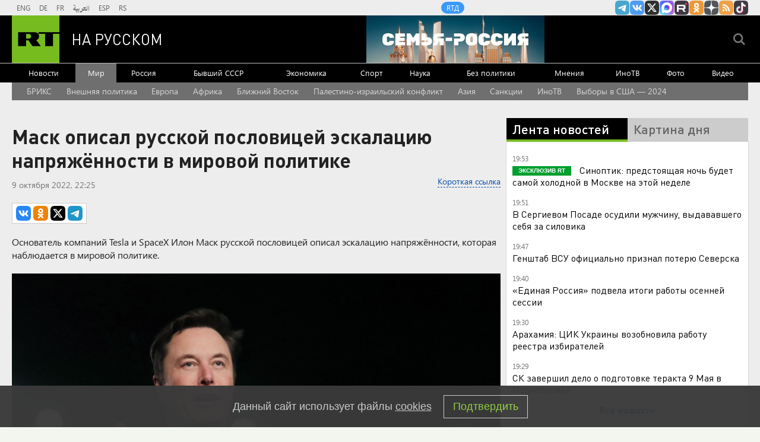

--- FILE ---
content_type: text/html
request_url: https://tns-counter.ru/nc01a**R%3Eundefined*rt_ru/ru/UTF-8/tmsec=rt_ru/645981752***
body_size: -73
content:
42CB7636694ACA47X1766509127:42CB7636694ACA47X1766509127

--- FILE ---
content_type: application/javascript
request_url: https://smi2.ru/counter/settings?payload=CMi7AhiwyZjhtDM6JDFkODQyYzQ0LTc3ZTMtNDFlZS1hN2QxLTYzYWQ2Zjk5NGNlNA&cb=_callbacks____0mjitxc48
body_size: 1519
content:
_callbacks____0mjitxc48("[base64]");

--- FILE ---
content_type: text/javascript; charset=utf-8
request_url: https://rb.infox.sg/json?id=22316&adblock=false&o=5
body_size: 18619
content:
[{"img": "https://rb.infox.sg/img/892988/image_502.jpg?982", "width": "240", "height": "240", "bg_hex": "#7996C3", "bg_rgb": "121,150,195", "text_color": "#000", "timestamp": "1766509128197", "created": "1766487969058", "id": "892988", "title": "Захарова прокомментировала слова Каи Каллас о суверенитете Дании", "category": "politics", "body": "Поддержка суверенитета Дании может рассматриваться Россией как отказ Евросоюза от признания \"независимости\"Косова, заявила официальный представитель МИД РФ Мария Захарова, комментируя высказывание", "source": "ya-turbo.ru", "linkTarget": "byDefault", "url": "//rb.infox.sg/click?aid=892988&type=exchange&id=22316&su=aHR0cHM6Ly9jaXMuaW5mb3guc2cvb3RoZXJzL25ld3MvNWpHWDYvP3V0bV9zb3VyY2U9cnVzc2lhbi5ydC5jb20mdXRtX2NhbXBhaWduPTIyMzE2JnV0bV9tZWRpdW09ZXhjaGFuZ2UmdXRtX2NvbnRlbnQ9eWEtdHVyYm8ucnUmaWQ9cnVzc2lhbi5ydC5jb21="}, {"img": "https://rb.infox.sg/img/891591/image_502.jpg?80", "width": "240", "height": "240", "bg_hex": "#80807C", "bg_rgb": "128,128,124", "text_color": "#000", "timestamp": "1766509128197", "created": "1765982763940", "id": "891591", "title": "ВС России поразили центр ГУР Украины", "category": "others", "body": "Российская армия нанесла удар по центру сборки и испытаний безэкипажных катеров (БЭК) Главного управления разведки Минобороны Украины.", "source": "ya-turbo.ru", "linkTarget": "byDefault", "url": "//rb.infox.sg/click?aid=891591&type=exchange&id=22316&su=aHR0cHM6Ly9jaXMuaW5mb3guc2cvb3RoZXJzL25ld3MvNWlEM3YvP3V0bV9zb3VyY2U9cnVzc2lhbi5ydC5jb20mdXRtX2NhbXBhaWduPTIyMzE2JnV0bV9tZWRpdW09ZXhjaGFuZ2UmdXRtX2NvbnRlbnQ9eWEtdHVyYm8ucnUmaWQ9cnVzc2lhbi5ydC5jb21="}, {"img": "https://rb.infox.sg/img/892986/image_502.jpg?805", "width": "240", "height": "240", "bg_hex": "#325260", "bg_rgb": "50,82,96", "text_color": "#fff", "timestamp": "1766509128197", "created": "1766487733095", "id": "892986", "title": "В Киеве произошла драка со стрельбой между иностранцами", "category": "others", "body": "Драка со стрельбой произошла в центре Киева.", "source": "ya-turbo.ru", "linkTarget": "byDefault", "url": "//rb.infox.sg/click?aid=892986&type=exchange&id=22316&su=aHR0cHM6Ly9jaXMuaW5mb3guc2cvb3RoZXJzL25ld3MvNWpITlQvP3V0bV9zb3VyY2U9cnVzc2lhbi5ydC5jb20mdXRtX2NhbXBhaWduPTIyMzE2JnV0bV9tZWRpdW09ZXhjaGFuZ2UmdXRtX2NvbnRlbnQ9eWEtdHVyYm8ucnUmaWQ9cnVzc2lhbi5ydC5jb21="}, {"img": "https://rb.infox.sg/img/889780/image_502.jpg?580", "width": "240", "height": "240", "bg_hex": "#766B63", "bg_rgb": "118,107,99", "text_color": "#fff", "timestamp": "1766509128197", "created": "1765412404496", "id": "889780", "title": "Мужчины в ступоре: широкие бёдра у женщин \u2014 первый признак\u2026", "category": "house", "body": "Особенность широкобедрых дам. Мужчинам будет любопытно. Чем больше жировых запасов у беременных, считают эксперты, тем выше шанс на выживание ребёнка", "source": "howto-news.info", "linkTarget": "byDefault", "url": "//rb.infox.sg/click?aid=889780&type=exchange&id=22316&su=[base64]"}, {"img": "https://rb.infox.sg/img/892712/image_502.jpg?879", "width": "240", "height": "240", "bg_hex": "#39393D", "bg_rgb": "57,57,61", "text_color": "#fff", "timestamp": "1766509128197", "created": "1766409272199", "id": "892712", "title": "Макрон возвращается в игру за счет огромного предательства", "category": "politics", "body": "Европе было бы \"полезно\" возобновить диалог с президентом России Владимиром Путиным. Об этом заявил французский лидер Эмманюэль Макрон.", "source": "ria.ru", "linkTarget": "byDefault", "url": "//rb.infox.sg/click?aid=892712&type=exchange&id=22316&su=aHR0cHM6Ly9jaXMuaW5mb3guc2cvb3RoZXJzL25ld3MvNWlZbTMvP3V0bV9zb3VyY2U9cnVzc2lhbi5ydC5jb20mdXRtX2NhbXBhaWduPTIyMzE2JnV0bV9tZWRpdW09ZXhjaGFuZ2UmdXRtX2NvbnRlbnQ9cmlhLnJ1JmlkPXJ1c3NpYW4ucnQuY29t"}, {"img": "https://rb.infox.sg/img/892448/image_502.jpg?823", "width": "240", "height": "240", "bg_hex": "#000000", "bg_rgb": "0,0,0", "text_color": "#fff", "timestamp": "1766509128197", "created": "1766388114883", "id": "892448", "title": "Невероятный сдвиг: северный магнитный полюс Земли мчится в Россию", "category": "science", "body": "Северный магнитный полюс Земли постепенно смещается из Канады в сторону России. За последний год его положение изменилось на 30\u2014?40 км,", "source": "abnews.ru", "linkTarget": "byDefault", "url": "//rb.infox.sg/click?aid=892448&type=exchange&id=22316&su=aHR0cHM6Ly9jaXMuaW5mb3guc2cvb3RoZXJzL25ld3MvNWp0NGsvP3V0bV9zb3VyY2U9cnVzc2lhbi5ydC5jb20mdXRtX2NhbXBhaWduPTIyMzE2JnV0bV9tZWRpdW09ZXhjaGFuZ2UmdXRtX2NvbnRlbnQ9YWJuZXdzLnJ1JmlkPXJ1c3NpYW4ucnQuY29t"}, {"img": "https://rb.infox.sg/img/893005/image_502.jpg?220", "width": "240", "height": "240", "bg_hex": "#938780", "bg_rgb": "147,135,128", "text_color": "#000", "timestamp": "1766509128197", "created": "1766489238172", "id": "893005", "title": "Россиянам рассказали об изменении порядка выплат пенсий в январе", "category": "others", "body": "admin added", "source": "ria.ru", "linkTarget": "byDefault", "url": "//rb.infox.sg/click?aid=893005&type=exchange&id=22316&su=aHR0cHM6Ly9jaXMuaW5mb3guc2cvb3RoZXJzL25ld3MvNWpJVHovP3V0bV9zb3VyY2U9cnVzc2lhbi5ydC5jb20mdXRtX2NhbXBhaWduPTIyMzE2JnV0bV9tZWRpdW09ZXhjaGFuZ2UmdXRtX2NvbnRlbnQ9cmlhLnJ1JmlkPXJ1c3NpYW4ucnQuY29t"}, {"img": "https://rb.infox.sg/img/889075/image_502.jpg?926", "width": "240", "height": "240", "bg_hex": "#6C6576", "bg_rgb": "108,101,118", "text_color": "#fff", "timestamp": "1766509128197", "created": "1765266353062", "id": "889075", "title": "Предатель и подлец! Сегодня новый удар для РФ", "category": "afisha", "body": "Верность и стойкость Петра Чернышева у многих вызвала уважение. Мужчина достойно прошел самый тяжелый период жизни его жены Анастасии Заворотнюк", "source": "howto-news.info", "linkTarget": "byDefault", "url": "//rb.infox.sg/click?aid=889075&type=exchange&id=22316&su=[base64]"}, {"img": "https://rb.infox.sg/img/892708/image_502.jpg?295", "width": "240", "height": "240", "bg_hex": "#674E47", "bg_rgb": "103,78,71", "text_color": "#fff", "timestamp": "1766509128197", "created": "1766409069322", "id": "892708", "title": "\"Она слаба\". На Западе резко высказались о России", "category": "politics", "body": "admin added", "source": "ria.ru", "linkTarget": "byDefault", "url": "//rb.infox.sg/click?aid=892708&type=exchange&id=22316&su=aHR0cHM6Ly9jaXMuaW5mb3guc2cvb3RoZXJzL25ld3MvNWp4RDEvP3V0bV9zb3VyY2U9cnVzc2lhbi5ydC5jb20mdXRtX2NhbXBhaWduPTIyMzE2JnV0bV9tZWRpdW09ZXhjaGFuZ2UmdXRtX2NvbnRlbnQ9cmlhLnJ1JmlkPXJ1c3NpYW4ucnQuY29t"}, {"img": "https://rb.infox.sg/img/893003/image_502.jpg?919", "width": "240", "height": "240", "bg_hex": "#263F6D", "bg_rgb": "38,63,109", "text_color": "#fff", "timestamp": "1766509128197", "created": "1766489053912", "id": "893003", "title": "\"Сможет завалить\". В США сделали громкое заявление о войне с РФ", "category": "others", "body": "admin added", "source": "ria.ru", "linkTarget": "byDefault", "url": "//rb.infox.sg/click?aid=893003&type=exchange&id=22316&su=aHR0cHM6Ly9jaXMuaW5mb3guc2cvb3RoZXJzL25ld3MvNWpJMHYvP3V0bV9zb3VyY2U9cnVzc2lhbi5ydC5jb20mdXRtX2NhbXBhaWduPTIyMzE2JnV0bV9tZWRpdW09ZXhjaGFuZ2UmdXRtX2NvbnRlbnQ9cmlhLnJ1JmlkPXJ1c3NpYW4ucnQuY29t"}, {"img": "https://rb.infox.sg/img/892655/image_502.jpg?777", "width": "240", "height": "240", "bg_hex": "#8D8B84", "bg_rgb": "141,139,132", "text_color": "#000", "timestamp": "1766509128197", "created": "1766405835137", "id": "892655", "title": "Пенсионерам перечислят крупную разовую выплату до 31 декабря", "category": "others", "body": "К концу 2025 года некоторым пенсионерам поступит крупная разовая выплата. Она поступит один раз и определенным группам пожилых россиян по", "source": "brief24.ru", "linkTarget": "byDefault", "url": "//rb.infox.sg/click?aid=892655&type=exchange&id=22316&su=aHR0cHM6Ly9jaXMuaW5mb3guc2cvb3RoZXJzL25ld3MvNWpCbDUvP3V0bV9zb3VyY2U9cnVzc2lhbi5ydC5jb20mdXRtX2NhbXBhaWduPTIyMzE2JnV0bV9tZWRpdW09ZXhjaGFuZ2UmdXRtX2NvbnRlbnQ9YnJpZWYyNC5ydSZpZD1ydXNzaWFuLnJ0LmNvbW=="}, {"img": "https://rb.infox.sg/img/892415/image_502.jpg?281", "width": "240", "height": "240", "bg_hex": "#45373D", "bg_rgb": "69,55,61", "text_color": "#fff", "timestamp": "1766509128197", "created": "1766357177992", "id": "892415", "title": "Погиб создатель добровольческой бригады «Эспаньола»", "category": "others", "body": "Погиб создатель добровольческой бригады футбольных фанатов «Эспаньола» Станислав Орлов (позывной \u2014 «Испанец»). Об этом сообщили в Telegram-канале организации.<br/>Причины смерти Орлова устанавливаются.", "source": "vedomosti.ru", "linkTarget": "byDefault", "url": "//rb.infox.sg/click?aid=892415&type=exchange&id=22316&su=aHR0cHM6Ly9jaXMuaW5mb3guc2cvb3RoZXJzL25ld3MvNWo2NlUvP3V0bV9zb3VyY2U9cnVzc2lhbi5ydC5jb20mdXRtX2NhbXBhaWduPTIyMzE2JnV0bV9tZWRpdW09ZXhjaGFuZ2UmdXRtX2NvbnRlbnQ9dmVkb21vc3RpLnJ1JmlkPXJ1c3NpYW4ucnQuY29t"}, {"img": "https://rb.infox.sg/img/892851/image_502.jpg?787", "width": "240", "height": "240", "bg_hex": "#2C2327", "bg_rgb": "44,35,39", "text_color": "#fff", "timestamp": "1766509128197", "created": "1766478316676", "id": "892851", "title": "NBC: между Рубио и Уиткоффом произошел раскол по вопросу Украины", "category": "politics", "body": "В отношениях госсекретаря США Марко Рубио и спецпосланника президента США Стива Уиткоффа, занимающегося урегулированием российско-украинского конфликта, возник раскол в вопросе", "source": "vedomosti.ru", "linkTarget": "byDefault", "url": "//rb.infox.sg/click?aid=892851&type=exchange&id=22316&su=aHR0cHM6Ly9jaXMuaW5mb3guc2cvb3RoZXJzL25ld3MvNWpGb2UvP3V0bV9zb3VyY2U9cnVzc2lhbi5ydC5jb20mdXRtX2NhbXBhaWduPTIyMzE2JnV0bV9tZWRpdW09ZXhjaGFuZ2UmdXRtX2NvbnRlbnQ9dmVkb21vc3RpLnJ1JmlkPXJ1c3NpYW4ucnQuY29t"}, {"img": "https://rb.infox.sg/img/892418/image_502.jpg?667", "width": "240", "height": "240", "bg_hex": "#4E4D54", "bg_rgb": "78,77,84", "text_color": "#fff", "timestamp": "1766509128197", "created": "1766357315897", "id": "892418", "title": "Зеленский высказался об одной особенности ракеты «Орешник»", "category": "others", "body": "Президент Украины Владимир Зеленский признал, что ракету средней дальности «Орешник» с гиперзвуковым оснащением невозможно сбить беспилотником. Об этом он заявил", "source": "vedomosti.ru", "linkTarget": "byDefault", "url": "//rb.infox.sg/click?aid=892418&type=exchange&id=22316&su=aHR0cHM6Ly9jaXMuaW5mb3guc2cvb3RoZXJzL25ld3MvNWo1cDUvP3V0bV9zb3VyY2U9cnVzc2lhbi5ydC5jb20mdXRtX2NhbXBhaWduPTIyMzE2JnV0bV9tZWRpdW09ZXhjaGFuZ2UmdXRtX2NvbnRlbnQ9dmVkb21vc3RpLnJ1JmlkPXJ1c3NpYW4ucnQuY29t"}, {"img": "https://rb.infox.sg/img/892449/image_502.jpg?589", "width": "240", "height": "240", "bg_hex": "#617390", "bg_rgb": "97,115,144", "text_color": "#fff", "timestamp": "1766509128197", "created": "1766388144002", "id": "892449", "title": "Сколько мандаринов можно съесть без вреда", "category": "health", "body": "Эндокринолог Маргарита Белоусова рассказала, сколько мандаринов можно съесть в день без вреда для здоровья и кому эти фрукты лучше ограничить,", "source": "abnews.ru", "linkTarget": "byDefault", "url": "//rb.infox.sg/click?aid=892449&type=exchange&id=22316&su=aHR0cHM6Ly9jaXMuaW5mb3guc2cvb3RoZXJzL25ld3MvNWpzd1gvP3V0bV9zb3VyY2U9cnVzc2lhbi5ydC5jb20mdXRtX2NhbXBhaWduPTIyMzE2JnV0bV9tZWRpdW09ZXhjaGFuZ2UmdXRtX2NvbnRlbnQ9YWJuZXdzLnJ1JmlkPXJ1c3NpYW4ucnQuY29t"}, {"img": "https://rb.infox.sg/img/893027/image_502.jpg?445", "width": "240", "height": "240", "bg_hex": "#A09A93", "bg_rgb": "160,154,147", "text_color": "#000", "timestamp": "1766509128197", "created": "1766493895925", "id": "893027", "title": "Священник умер на 105 минут и вернулся с того света", "category": "house", "body": "Священник Дин Брэкстон, переживший клиническую смерть на 105 минут, рассказал, как встретил Иисуса Христа в загробном мире.", "source": "abnews.ru", "linkTarget": "byDefault", "url": "//rb.infox.sg/click?aid=893027&type=exchange&id=22316&su=aHR0cHM6Ly9jaXMuaW5mb3guc2cvb3RoZXJzL25ld3MvNWpNZXEvP3V0bV9zb3VyY2U9cnVzc2lhbi5ydC5jb20mdXRtX2NhbXBhaWduPTIyMzE2JnV0bV9tZWRpdW09ZXhjaGFuZ2UmdXRtX2NvbnRlbnQ9YWJuZXdzLnJ1JmlkPXJ1c3NpYW4ucnQuY29t"}, {"img": "https://rb.infox.sg/img/892836/image_502.jpg?905", "width": "240", "height": "240", "bg_hex": "#353252", "bg_rgb": "53,50,82", "text_color": "#fff", "timestamp": "1766509128197", "created": "1766478032430", "id": "892836", "title": "Трамп назвал одного президента любителем создавать проблемы", "category": "politics", "body": "Колумбийский лидер Густаво Петро потворствует производителям наркотиков в стране и ему необходимо усилить борьбу с наркокартелями. Об этом заявил президент", "source": "vedomosti.ru", "linkTarget": "byDefault", "url": "//rb.infox.sg/click?aid=892836&type=exchange&id=22316&su=aHR0cHM6Ly9jaXMuaW5mb3guc2cvb3RoZXJzL25ld3MvNWpMaTQvP3V0bV9zb3VyY2U9cnVzc2lhbi5ydC5jb20mdXRtX2NhbXBhaWduPTIyMzE2JnV0bV9tZWRpdW09ZXhjaGFuZ2UmdXRtX2NvbnRlbnQ9dmVkb21vc3RpLnJ1JmlkPXJ1c3NpYW4ucnQuY29t"}, {"img": "https://rb.infox.sg/img/892453/image_502.jpg?919", "width": "240", "height": "240", "bg_hex": "#8E7D73", "bg_rgb": "142,125,115", "text_color": "#000", "timestamp": "1766509128197", "created": "1766388487711", "id": "892453", "title": "Пирамиду майя «просветят» космическими лучами в поисках тайн", "category": "science", "body": "Ученые собираются «просветить» одну из самых знаменитых пирамид майя с помощью космических лучей, чтобы найти скрытые камеры и тайные коридоры,", "source": "abnews.ru", "linkTarget": "byDefault", "url": "//rb.infox.sg/click?aid=892453&type=exchange&id=22316&su=aHR0cHM6Ly9jaXMuaW5mb3guc2cvb3RoZXJzL25ld3MvNWpzMnkvP3V0bV9zb3VyY2U9cnVzc2lhbi5ydC5jb20mdXRtX2NhbXBhaWduPTIyMzE2JnV0bV9tZWRpdW09ZXhjaGFuZ2UmdXRtX2NvbnRlbnQ9YWJuZXdzLnJ1JmlkPXJ1c3NpYW4ucnQuY29t"}, {"img": "https://rb.infox.sg/img/890961/image_502.jpg?678", "width": "240", "height": "240", "bg_hex": "#342C28", "bg_rgb": "52,44,40", "text_color": "#fff", "timestamp": "1766509128197", "created": "1765872468520", "id": "890961", "title": "Визит президента Эстонии в Казахстан закончился скандалом", "category": "politics", "body": "Президента Эстонии Алар Карис не сделал ни одного русофобского заявления и ни разу не упомянул украинский конфликт во время визита", "source": "brief24.ru", "linkTarget": "byDefault", "url": "//rb.infox.sg/click?aid=890961&type=exchange&id=22316&su=aHR0cHM6Ly9jaXMuaW5mb3guc2cvb3RoZXJzL25ld3MvNWh5T3AvP3V0bV9zb3VyY2U9cnVzc2lhbi5ydC5jb20mdXRtX2NhbXBhaWduPTIyMzE2JnV0bV9tZWRpdW09ZXhjaGFuZ2UmdXRtX2NvbnRlbnQ9YnJpZWYyNC5ydSZpZD1ydXNzaWFuLnJ0LmNvbW=="}, {"img": "https://rb.infox.sg/img/891167/image_502.jpg?912", "width": "240", "height": "240", "bg_hex": "#4F332D", "bg_rgb": "79,51,45", "text_color": "#fff", "timestamp": "1766509128197", "created": "1765882886315", "id": "891167", "title": "Суд отказался поддержать Лурье в деле Долиной", "category": "others", "body": "Суд первой инстанции отказал покупательнице квартиры певицы Ларисы Долиной Полине Лурье во взыскании с убытков с артистки, поскольку она может", "source": "brief24.ru", "linkTarget": "byDefault", "url": "//rb.infox.sg/click?aid=891167&type=exchange&id=22316&su=aHR0cHM6Ly9jaXMuaW5mb3guc2cvb3RoZXJzL25ld3MvNWlteTIvP3V0bV9zb3VyY2U9cnVzc2lhbi5ydC5jb20mdXRtX2NhbXBhaWduPTIyMzE2JnV0bV9tZWRpdW09ZXhjaGFuZ2UmdXRtX2NvbnRlbnQ9YnJpZWYyNC5ydSZpZD1ydXNzaWFuLnJ0LmNvbW=="}]

--- FILE ---
content_type: application/javascript; charset=utf-8
request_url: https://mediametrics.ru/partner/inject/online.jsonp.ru.js
body_size: 4352
content:
callbackJsonpMediametrics( [{"id": "21080497", "image": "//mediametrics.ru/partner/inject/img/21080497.jpg", "title": "Почти полностью обесточены Ровенская, Тернопольская и Хмельницкая области Украины", "source": "svpressa.ru", "link": "//mediametrics.ru/click;mmet/site_ru?//mediametrics.ru/rating/ru/online.html?article=21080497", "favicon": "//mediametrics.ru/favicon/svpressa.ru.ico"},{"id": "87669900", "image": "//mediametrics.ru/partner/inject/img/87669900.jpg", "title": "Огромная рыба напала на россиянина на курорте (ВИДЕО)", "source": "gubdaily.ru", "link": "//mediametrics.ru/click;mmet/site_ru?//mediametrics.ru/rating/ru/online.html?article=87669900", "favicon": "//mediametrics.ru/favicon/gubdaily.ru.ico"},{"id": "59995562", "image": "//mediametrics.ru/partner/inject/img/59995562.jpg", "title": "Чиновники рассказали о гибели семи жителей региона в ходе СВО", "source": "nversia.ru", "link": "//mediametrics.ru/click;mmet/site_ru?//mediametrics.ru/rating/ru/online.html?article=59995562", "favicon": "//mediametrics.ru/favicon/nversia.ru.ico"},{"id": "33535440", "image": "//mediametrics.ru/partner/inject/img/33535440.jpg", "title": "В Башкирии умерла 95-летняя мать певицы Хании Фархи", "source": "news-bash.ru", "link": "//mediametrics.ru/click;mmet/site_ru?//mediametrics.ru/rating/ru/online.html?article=33535440", "favicon": "//mediametrics.ru/favicon/news-bash.ru.ico"},{"id": "28725277", "image": "//mediametrics.ru/partner/inject/img/28725277.jpg", "title": "Роналду купил две виллы на элитном острове в Саудовской Аравии", "source": "vedomosti.ru", "link": "//mediametrics.ru/click;mmet/site_ru?//mediametrics.ru/rating/ru/online.html?article=28725277", "favicon": "//mediametrics.ru/favicon/vedomosti.ru.ico"},{"id": "69503092", "image": "//mediametrics.ru/partner/inject/img/69503092.jpg", "title": "На СВО погиб житель Селижаровского округа – Новости Твери и городов Тверской области сегодня - Afanasy.biz – Тверские новости. Новости Твери. Тверь новости. Новости. Но", "source": "www.afanasy.biz", "link": "//mediametrics.ru/click;mmet/site_ru?//mediametrics.ru/rating/ru/online.html?article=69503092", "favicon": "//mediametrics.ru/favicon/www.afanasy.biz.ico"},{"id": "43956569", "image": "//mediametrics.ru/partner/inject/img/43956569.jpg", "title": "У елки на Соборной прогулялся железный Володя", "source": "progorod33.ru", "link": "//mediametrics.ru/click;mmet/site_ru?//mediametrics.ru/rating/ru/online.html?article=43956569", "favicon": "//mediametrics.ru/favicon/progorod33.ru.ico"},{"id": "91119195", "image": "//mediametrics.ru/partner/inject/img/91119195.jpg", "title": "«Салават Юлаев» вел со счетом 2:0 и уступил «Амуру» в Уфе", "source": "gorobzor.ru", "link": "//mediametrics.ru/click;mmet/site_ru?//mediametrics.ru/rating/ru/online.html?article=91119195", "favicon": "//mediametrics.ru/favicon/gorobzor.ru.ico"},{"id": "38146727", "image": "//mediametrics.ru/partner/inject/img/38146727.jpg", "title": "Мелони дала предсказание на 2026 год", "source": "vedomosti.ru", "link": "//mediametrics.ru/click;mmet/site_ru?//mediametrics.ru/rating/ru/online.html?article=38146727", "favicon": "//mediametrics.ru/favicon/vedomosti.ru.ico"},{"id": "63933147", "image": "//mediametrics.ru/partner/inject/img/63933147.jpg", "title": "Жителей Тверской области ждёт двухдневная рабочая неделя", "source": "tverigrad.ru", "link": "//mediametrics.ru/click;mmet/site_ru?//mediametrics.ru/rating/ru/online.html?article=63933147", "favicon": "//mediametrics.ru/favicon/tverigrad.ru.ico"},{"id": "6947853", "image": "//mediametrics.ru/partner/inject/img/6947853.jpg", "title": "Защита обжалует приговор калининградским врачам по делу об убийстве ребенка", "source": "ria.ru", "link": "//mediametrics.ru/click;mmet/site_ru?//mediametrics.ru/rating/ru/online.html?article=6947853", "favicon": "//mediametrics.ru/favicon/ria.ru.ico"},{"id": "64793636", "image": "//mediametrics.ru/partner/inject/img/64793636.jpg", "title": "7 яшьлек малай, &quot;Чоко пай&quot; ашап, чак кына үлемнән калган", "source": "omet-rb.com", "link": "//mediametrics.ru/click;mmet/site_ru?//mediametrics.ru/rating/ru/online.html?article=64793636", "favicon": "//mediametrics.ru/favicon/omet-rb.com.ico"},{"id": "8273957", "image": "//mediametrics.ru/partner/inject/img/8273957.jpg", "title": "Рабочий в Москве погиб после падения на него стрелы строительного крана", "source": "m24.ru", "link": "//mediametrics.ru/click;mmet/site_ru?//mediametrics.ru/rating/ru/online.html?article=8273957", "favicon": "//mediametrics.ru/favicon/m24.ru.ico"},{"id": "25307180", "image": "//mediametrics.ru/partner/inject/img/25307180.jpg", "title": "Чижик устроил распродажу года: сделала честный обзор полок с товарами и сразу же определилась с покупками", "source": "progorod62.ru", "link": "//mediametrics.ru/click;mmet/site_ru?//mediametrics.ru/rating/ru/online.html?article=25307180", "favicon": "//mediametrics.ru/favicon/progorod62.ru.ico"},{"id": "88966218", "image": "//mediametrics.ru/partner/inject/img/88966218.jpg", "title": "Глава ЦДУМ Таджуддин сообщил о смерти своей супруги", "source": "ria.ru", "link": "//mediametrics.ru/click;mmet/site_ru?//mediametrics.ru/rating/ru/online.html?article=88966218", "favicon": "//mediametrics.ru/favicon/ria.ru.ico"},{"id": "1809496", "image": "//mediametrics.ru/partner/inject/img/1809496.jpg", "title": "Запад зачистил всех мужчин и остался без армии. Дорога Путина открыта (The Spectator, Великобритания)", "source": "inosmi.ru", "link": "//mediametrics.ru/click;mmet/site_ru?//mediametrics.ru/rating/ru/online.html?article=1809496", "favicon": "//mediametrics.ru/favicon/inosmi.ru.ico"},{"id": "12587134", "image": "//mediametrics.ru/partner/inject/img/12587134.jpg", "title": "В Полярном снесли ещё три ветхих дома", "source": "severpost.ru", "link": "//mediametrics.ru/click;mmet/site_ru?//mediametrics.ru/rating/ru/online.html?article=12587134", "favicon": "//mediametrics.ru/favicon/severpost.ru.ico"},{"id": "21817474", "image": "//mediametrics.ru/partner/inject/img/21817474.jpg", "title": "Боец СВО с пробитой головой пронес на себе раненого сослуживца около 16 км", "source": "www.mk.ru", "link": "//mediametrics.ru/click;mmet/site_ru?//mediametrics.ru/rating/ru/online.html?article=21817474", "favicon": "//mediametrics.ru/favicon/www.mk.ru.ico"},{"id": "55969925", "image": "//mediametrics.ru/partner/inject/img/55969925.jpg", "title": "В Белгородской области три человека пострадали при атаках дронов ВСУ", "source": "www.iz.ru", "link": "//mediametrics.ru/click;mmet/site_ru?//mediametrics.ru/rating/ru/online.html?article=55969925", "favicon": "//mediametrics.ru/favicon/www.iz.ru.ico"},{"id": "30977164", "image": "//mediametrics.ru/partner/inject/img/30977164.jpg", "title": "Устраняю &quot;рыжиков&quot; на своей машине простым методом: всю деталь не крашу и ремонт не заметен", "source": "progorod58.ru", "link": "//mediametrics.ru/click;mmet/site_ru?//mediametrics.ru/rating/ru/online.html?article=30977164", "favicon": "//mediametrics.ru/favicon/progorod58.ru.ico"},{"id": "36519057", "image": "//mediametrics.ru/partner/inject/img/36519057.jpg", "title": "В центре Екатеринбурга произошло странное ДТП: трамвай на ходу сорвал дверь скорой помощи. Видео", "source": "e1.ru", "link": "//mediametrics.ru/click;mmet/site_ru?//mediametrics.ru/rating/ru/online.html?article=36519057", "favicon": "//mediametrics.ru/favicon/e1.ru.ico"},{"id": "64021660", "image": "//mediametrics.ru/partner/inject/img/64021660.jpg", "title": "«На месте лежала девочка. Машины не было»: в суде по делу студента из Дагестана, устроившего смертельное ДТП, выступили свидетели", "source": "nversia.ru", "link": "//mediametrics.ru/click;mmet/site_ru?//mediametrics.ru/rating/ru/online.html?article=64021660", "favicon": "//mediametrics.ru/favicon/nversia.ru.ico"},{"id": "35642529", "image": "//mediametrics.ru/partner/inject/img/35642529.jpg", "title": "Поехали к Михалычу: кто на самом деле гонял с номерами черной «бэхи» бандитов из фильма «Жмурки»", "source": "ufa1.ru", "link": "//mediametrics.ru/click;mmet/site_ru?//mediametrics.ru/rating/ru/online.html?article=35642529", "favicon": "//mediametrics.ru/favicon/ufa1.ru.ico"},{"id": "53473441", "image": "//mediametrics.ru/partner/inject/img/53473441.jpg", "title": "Сперцян стал лучшим футболистом &quot;Краснодара&quot; по итогам первой части сезона", "source": "ria.ru", "link": "//mediametrics.ru/click;mmet/site_ru?//mediametrics.ru/rating/ru/online.html?article=53473441", "favicon": "//mediametrics.ru/favicon/ria.ru.ico"},{"id": "50522293", "image": "//mediametrics.ru/partner/inject/img/50522293.jpg", "title": "В деревне в Тверской области в сгоревшем доме нашли труп", "source": "www.tvernews.ru", "link": "//mediametrics.ru/click;mmet/site_ru?//mediametrics.ru/rating/ru/online.html?article=50522293", "favicon": "//mediametrics.ru/favicon/www.tvernews.ru.ico"},{"id": "80294087", "image": "//mediametrics.ru/partner/inject/img/80294087.jpg", "title": "Рузвельтовские яйца и тушенка. Какие продукты получал СССР по ленд-лизу?", "source": "www.aif.ru", "link": "//mediametrics.ru/click;mmet/site_ru?//mediametrics.ru/rating/ru/online.html?article=80294087", "favicon": "//mediametrics.ru/favicon/www.aif.ru.ico"},{"id": "38319330", "image": "//mediametrics.ru/partner/inject/img/38319330.jpg", "title": "Юлия Разенкова: Штраф за незаконную рубку елок - до 5 тысяч рублей", "source": "ridus.ru", "link": "//mediametrics.ru/click;mmet/site_ru?//mediametrics.ru/rating/ru/online.html?article=38319330", "favicon": "//mediametrics.ru/favicon/ridus.ru.ico"},{"id": "65629446", "image": "//mediametrics.ru/partner/inject/img/65629446.jpg", "title": "Бронхит курильщика: симптомы, осложнения и лечение", "source": "medaboutme.ru", "link": "//mediametrics.ru/click;mmet/site_ru?//mediametrics.ru/rating/ru/online.html?article=65629446", "favicon": "//mediametrics.ru/favicon/medaboutme.ru.ico"},{"id": "39722265", "image": "//mediametrics.ru/partner/inject/img/39722265.jpg", "title": "Стали известны условия выхода на пенсию в 2026 году в РФ", "source": "kp.ru", "link": "//mediametrics.ru/click;mmet/site_ru?//mediametrics.ru/rating/ru/online.html?article=39722265", "favicon": "//mediametrics.ru/favicon/kp.ru.ico"},{"id": "15441205", "image": "//mediametrics.ru/partner/inject/img/15441205.jpg", "title": "В Башкирии эксперт рассказал, можно ли подцепить клеща на новогодней ели", "source": "www.bashinform.ru", "link": "//mediametrics.ru/click;mmet/site_ru?//mediametrics.ru/rating/ru/online.html?article=15441205", "favicon": "//mediametrics.ru/favicon/www.bashinform.ru.ico"},{"id": "34277692", "image": "//mediametrics.ru/partner/inject/img/34277692.jpg", "title": "Иеромонах получил 13 лет колонии за насилие над тремя детьми", "source": "ria.ru", "link": "//mediametrics.ru/click;mmet/site_ru?//mediametrics.ru/rating/ru/online.html?article=34277692", "favicon": "//mediametrics.ru/favicon/ria.ru.ico"},{"id": "26286415", "image": "//mediametrics.ru/partner/inject/img/26286415.jpg", "title": "10,5 тыс. голов скота уничтожат на Кубани из-за африканской чумы свиней", "source": "kuban.aif.ru", "link": "//mediametrics.ru/click;mmet/site_ru?//mediametrics.ru/rating/ru/online.html?article=26286415", "favicon": "//mediametrics.ru/favicon/kuban.aif.ru.ico"},{"id": "57921875", "image": "//mediametrics.ru/partner/inject/img/57921875.jpg", "title": "Не допустить трагедии: тверской общественник про улучшение охраны школ", "source": "www.tvernews.ru", "link": "//mediametrics.ru/click;mmet/site_ru?//mediametrics.ru/rating/ru/online.html?article=57921875", "favicon": "//mediametrics.ru/favicon/www.tvernews.ru.ico"},{"id": "13171042", "image": "//mediametrics.ru/partner/inject/img/13171042.jpg", "title": "В Москве ночь с 22 на 23 декабря стала самой холодной с начала зимы", "source": "kp.ru", "link": "//mediametrics.ru/click;mmet/site_ru?//mediametrics.ru/rating/ru/online.html?article=13171042", "favicon": "//mediametrics.ru/favicon/kp.ru.ico"},{"id": "66728296", "image": "//mediametrics.ru/partner/inject/img/66728296.jpg", "title": "Массовая гибель в Башкирии — количество трупов может перевалить за тысячу", "source": "i-gazeta.com", "link": "//mediametrics.ru/click;mmet/site_ru?//mediametrics.ru/rating/ru/online.html?article=66728296", "favicon": "//mediametrics.ru/favicon/i-gazeta.com.ico"},{"id": "9317740", "image": "//mediametrics.ru/partner/inject/img/9317740.jpg", "title": "«Паники я не увидела»: журналист НОИЦ рассказала, что происходит в Венесуэле", "source": "pravda-nn.ru", "link": "//mediametrics.ru/click;mmet/site_ru?//mediametrics.ru/rating/ru/online.html?article=9317740", "favicon": "//mediametrics.ru/favicon/pravda-nn.ru.ico"},{"id": "82214252", "image": "//mediametrics.ru/partner/inject/img/82214252.jpg", "title": "В Комитете по ТЭК Ленобласти отреагировали на заявление администрации Ульяновска о «путанице» на прямой линии с президентом", "source": "online47.ru", "link": "//mediametrics.ru/click;mmet/site_ru?//mediametrics.ru/rating/ru/online.html?article=82214252", "favicon": "//mediametrics.ru/favicon/online47.ru.ico"},{"id": "78377331", "image": "//mediametrics.ru/partner/inject/img/78377331.jpg", "title": "Верховный суд прекратил уголовное дело против помогавшего властям в организации переправы предпринимателя", "source": "bfm.ru", "link": "//mediametrics.ru/click;mmet/site_ru?//mediametrics.ru/rating/ru/online.html?article=78377331", "favicon": "//mediametrics.ru/favicon/bfm.ru.ico"},{"id": "81405313", "image": "//mediametrics.ru/partner/inject/img/81405313.jpg", "title": "Ростислав Гольдштейн: &quot;Передача дороги Сыктывкар-Нарьян-Мар в федеральную собственность - это гарантия устойчивого развития всего региона&quot;", "source": "komiinform.ru", "link": "//mediametrics.ru/click;mmet/site_ru?//mediametrics.ru/rating/ru/online.html?article=81405313", "favicon": "//mediametrics.ru/favicon/komiinform.ru.ico"},{"id": "55360928", "image": "//mediametrics.ru/partner/inject/img/55360928.jpg", "title": "В Тверской области приставы объявили в розыск алиментщика", "source": "tverigrad.ru", "link": "//mediametrics.ru/click;mmet/site_ru?//mediametrics.ru/rating/ru/online.html?article=55360928", "favicon": "//mediametrics.ru/favicon/tverigrad.ru.ico"}] );

--- FILE ---
content_type: application/x-javascript; charset=UTF-8
request_url: https://static.dzeninfra.ru/s3/zen-lib/1.5.0/channel-widget/main-client.legacy.bundle.js
body_size: 8333
content:
!function(){var t={358:function(t,e){var n;
/*!
  Copyright (c) 2017 Jed Watson.
  Licensed under the MIT License (MIT), see
  http://jedwatson.github.io/classnames
*/!function(){"use strict";var r={}.hasOwnProperty;function o(){for(var t=[],e=0;e<arguments.length;e++){var n=arguments[e];if(n){var i=typeof n;if("string"===i||"number"===i)t.push(n);else if(Array.isArray(n)&&n.length){var a=o.apply(null,n);a&&t.push(a)}else if("object"===i)for(var u in n)r.call(n,u)&&n[u]&&t.push(u)}}return t.join(" ")}t.exports?(o.default=o,t.exports=o):void 0===(n=function(){return o}.apply(e,[]))||(t.exports=n)}()},770:function(t){t.exports=function(t){if("function"!=typeof t)throw TypeError(t+" is not a function!");return t}},773:function(t,e,n){var r=n(449);t.exports=function(t){if(!r(t))throw TypeError(t+" is not an object!");return t}},752:function(t,e,n){var r=n(29),o=n(867)("toStringTag"),i="Arguments"==r(function(){return arguments}());t.exports=function(t){var e,n,a;return void 0===t?"Undefined":null===t?"Null":"string"==typeof(n=function(t,e){try{return t[e]}catch(t){}}(e=Object(t),o))?n:i?r(e):"Object"==(a=r(e))&&"function"==typeof e.callee?"Arguments":a}},29:function(t){var e={}.toString;t.exports=function(t){return e.call(t).slice(8,-1)}},959:function(t){var e=t.exports={version:"2.5.7"};"number"==typeof __e&&(__e=e)},327:function(t,e,n){var r=n(770);t.exports=function(t,e,n){if(r(t),void 0===e)return t;switch(n){case 1:return function(n){return t.call(e,n)};case 2:return function(n,r){return t.call(e,n,r)};case 3:return function(n,r,o){return t.call(e,n,r,o)}}return function(){return t.apply(e,arguments)}}},227:function(t){t.exports=function(t){if(null==t)throw TypeError("Can't call method on  "+t);return t}},111:function(t,e,n){t.exports=!n(232)((function(){return 7!=Object.defineProperty({},"a",{get:function(){return 7}}).a}))},886:function(t,e,n){var r=n(449),o=n(550).document,i=r(o)&&r(o.createElement);t.exports=function(t){return i?o.createElement(t):{}}},825:function(t,e,n){var r=n(550),o=n(959),i=n(187),a=n(435),u=n(327),c=function(t,e,n){var s,l,f,p,d=t&c.F,v=t&c.G,h=t&c.S,m=t&c.P,y=t&c.B,g=v?r:h?r[e]||(r[e]={}):(r[e]||{}).prototype,b=v?o:o[e]||(o[e]={}),x=b.prototype||(b.prototype={});for(s in v&&(n=e),n)f=((l=!d&&g&&void 0!==g[s])?g:n)[s],p=y&&l?u(f,r):m&&"function"==typeof f?u(Function.call,f):f,g&&a(g,s,f,t&c.U),b[s]!=f&&i(b,s,p),m&&x[s]!=f&&(x[s]=f)};r.core=o,c.F=1,c.G=2,c.S=4,c.P=8,c.B=16,c.W=32,c.U=64,c.R=128,t.exports=c},232:function(t){t.exports=function(t){try{return!!t()}catch(t){return!0}}},986:function(t,e,n){"use strict";var r=n(187),o=n(435),i=n(232),a=n(227),u=n(867);t.exports=function(t,e,n){var c=u(t),s=n(a,c,""[t]),l=s[0],f=s[1];i((function(){var e={};return e[c]=function(){return 7},7!=""[t](e)}))&&(o(String.prototype,t,l),r(RegExp.prototype,c,2==e?function(t,e){return f.call(t,this,e)}:function(t){return f.call(t,this)}))}},31:function(t,e,n){"use strict";var r=n(773);t.exports=function(){var t=r(this),e="";return t.global&&(e+="g"),t.ignoreCase&&(e+="i"),t.multiline&&(e+="m"),t.unicode&&(e+="u"),t.sticky&&(e+="y"),e}},550:function(t){var e=t.exports="undefined"!=typeof window&&window.Math==Math?window:"undefined"!=typeof self&&self.Math==Math?self:Function("return this")();"number"==typeof __g&&(__g=e)},608:function(t){var e={}.hasOwnProperty;t.exports=function(t,n){return e.call(t,n)}},187:function(t,e,n){var r=n(514),o=n(7);t.exports=n(111)?function(t,e,n){return r.f(t,e,o(1,n))}:function(t,e,n){return t[e]=n,t}},474:function(t,e,n){t.exports=!n(111)&&!n(232)((function(){return 7!=Object.defineProperty(n(886)("div"),"a",{get:function(){return 7}}).a}))},449:function(t){t.exports=function(t){return"object"==typeof t?null!==t:"function"==typeof t}},667:function(t){t.exports=!1},514:function(t,e,n){var r=n(773),o=n(474),i=n(722),a=Object.defineProperty;e.f=n(111)?Object.defineProperty:function(t,e,n){if(r(t),e=i(e,!0),r(n),o)try{return a(t,e,n)}catch(t){}if("get"in n||"set"in n)throw TypeError("Accessors not supported!");return"value"in n&&(t[e]=n.value),t}},7:function(t){t.exports=function(t,e){return{enumerable:!(1&t),configurable:!(2&t),writable:!(4&t),value:e}}},435:function(t,e,n){var r=n(550),o=n(187),i=n(608),a=n(841)("src"),u="toString",c=Function.toString,s=(""+c).split(u);n(959).inspectSource=function(t){return c.call(t)},(t.exports=function(t,e,n,u){var c="function"==typeof n;c&&(i(n,"name")||o(n,"name",e)),t[e]!==n&&(c&&(i(n,a)||o(n,a,t[e]?""+t[e]:s.join(String(e)))),t===r?t[e]=n:u?t[e]?t[e]=n:o(t,e,n):(delete t[e],o(t,e,n)))})(Function.prototype,u,(function(){return"function"==typeof this&&this[a]||c.call(this)}))},405:function(t,e,n){var r=n(959),o=n(550),i="__core-js_shared__",a=o[i]||(o[i]={});(t.exports=function(t,e){return a[t]||(a[t]=void 0!==e?e:{})})("versions",[]).push({version:r.version,mode:n(667)?"pure":"global",copyright:"© 2018 Denis Pushkarev (zloirock.ru)"})},860:function(t,e,n){var r=n(825),o=n(232),i=n(227),a=/"/g,u=function(t,e,n,r){var o=String(i(t)),u="<"+e;return""!==n&&(u+=" "+n+'="'+String(r).replace(a,"&quot;")+'"'),u+">"+o+"</"+e+">"};t.exports=function(t,e){var n={};n[t]=e(u),r(r.P+r.F*o((function(){var e=""[t]('"');return e!==e.toLowerCase()||e.split('"').length>3})),"String",n)}},722:function(t,e,n){var r=n(449);t.exports=function(t,e){if(!r(t))return t;var n,o;if(e&&"function"==typeof(n=t.toString)&&!r(o=n.call(t)))return o;if("function"==typeof(n=t.valueOf)&&!r(o=n.call(t)))return o;if(!e&&"function"==typeof(n=t.toString)&&!r(o=n.call(t)))return o;throw TypeError("Can't convert object to primitive value")}},841:function(t){var e=0,n=Math.random();t.exports=function(t){return"Symbol(".concat(void 0===t?"":t,")_",(++e+n).toString(36))}},867:function(t,e,n){var r=n(405)("wks"),o=n(841),i=n(550).Symbol,a="function"==typeof i;(t.exports=function(t){return r[t]||(r[t]=a&&i[t]||(a?i:o)("Symbol."+t))}).store=r},221:function(t,e,n){var r=n(514).f,o=Function.prototype,i=/^\s*function ([^ (]*)/,a="name";a in o||n(111)&&r(o,a,{configurable:!0,get:function(){try{return(""+this).match(i)[1]}catch(t){return""}}})},297:function(t,e,n){"use strict";var r=n(752),o={};o[n(867)("toStringTag")]="z",o+""!="[object z]"&&n(435)(Object.prototype,"toString",(function(){return"[object "+r(this)+"]"}),!0)},766:function(t,e,n){n(111)&&"g"!=/./g.flags&&n(514).f(RegExp.prototype,"flags",{configurable:!0,get:n(31)})},313:function(t,e,n){n(986)("replace",2,(function(t,e,n){return[function(r,o){"use strict";var i=t(this),a=null==r?void 0:r[e];return void 0!==a?a.call(r,i,o):n.call(String(i),r,o)},n]}))},277:function(t,e,n){"use strict";n(766);var r=n(773),o=n(31),i=n(111),a="toString",u=/./.toString,c=function(t){n(435)(RegExp.prototype,a,t,!0)};n(232)((function(){return"/a/b"!=u.call({source:"a",flags:"b"})}))?c((function(){var t=r(this);return"/".concat(t.source,"/","flags"in t?t.flags:!i&&t instanceof RegExp?o.call(t):void 0)})):u.name!=a&&c((function(){return u.call(this)}))},850:function(t,e,n){"use strict";n(860)("link",(function(t){return function(e){return t(this,"a","href",e)}}))},540:function(t){var e;e=function(){"use strict";var t=function(t){var e=t.id,n=t.viewBox,r=t.content;this.id=e,this.viewBox=n,this.content=r};function e(t,e){return t(e={exports:{}},e.exports),e.exports}t.prototype.stringify=function(){return this.content},t.prototype.toString=function(){return this.stringify()},t.prototype.destroy=function(){var t=this;["id","viewBox","content"].forEach((function(e){return delete t[e]}))},"undefined"!=typeof window?window:"undefined"!=typeof global?global:"undefined"!=typeof self&&self;var n=e((function(t,e){t.exports=function(){function t(t){return t&&"object"==typeof t&&"[object RegExp]"!==Object.prototype.toString.call(t)&&"[object Date]"!==Object.prototype.toString.call(t)}function e(t){return Array.isArray(t)?[]:{}}function n(n,r){return r&&!0===r.clone&&t(n)?i(e(n),n,r):n}function r(e,r,o){var a=e.slice();return r.forEach((function(r,u){void 0===a[u]?a[u]=n(r,o):t(r)?a[u]=i(e[u],r,o):-1===e.indexOf(r)&&a.push(n(r,o))})),a}function o(e,r,o){var a={};return t(e)&&Object.keys(e).forEach((function(t){a[t]=n(e[t],o)})),Object.keys(r).forEach((function(u){t(r[u])&&e[u]?a[u]=i(e[u],r[u],o):a[u]=n(r[u],o)})),a}function i(t,e,i){var a=Array.isArray(e),u=(i||{arrayMerge:r}).arrayMerge||r;return a?Array.isArray(t)?u(t,e,i):n(e,i):o(t,e,i)}return i.all=function(t,e){if(!Array.isArray(t)||t.length<2)throw new Error("first argument should be an array with at least two elements");return t.reduce((function(t,n){return i(t,n,e)}))},i}()})),r=e((function(t,e){e.default={svg:{name:"xmlns",uri:"http://www.w3.org/2000/svg"},xlink:{name:"xmlns:xlink",uri:"http://www.w3.org/1999/xlink"}},t.exports=e.default})),o=r.svg,i=r.xlink,a={};a[o.name]=o.uri,a[i.name]=i.uri;var u=function(t,e){void 0===t&&(t="");var r=function(t){return Object.keys(t).map((function(e){return e+'="'+t[e].toString().replace(/"/g,"&quot;")+'"'})).join(" ")}(n(a,e||{}));return"<svg "+r+">"+t+"</svg>"},c=function(t){function e(){t.apply(this,arguments)}t&&(e.__proto__=t),e.prototype=Object.create(t&&t.prototype),e.prototype.constructor=e;var n={isMounted:{}};return n.isMounted.get=function(){return!!this.node},e.createFromExistingNode=function(t){return new e({id:t.getAttribute("id"),viewBox:t.getAttribute("viewBox"),content:t.outerHTML})},e.prototype.destroy=function(){this.isMounted&&this.unmount(),t.prototype.destroy.call(this)},e.prototype.mount=function(t){if(this.isMounted)return this.node;var e="string"==typeof t?document.querySelector(t):t,n=this.render();return this.node=n,e.appendChild(n),n},e.prototype.render=function(){var t=this.stringify();return function(t){var e=!!document.importNode,n=(new DOMParser).parseFromString(t,"image/svg+xml").documentElement;return e?document.importNode(n,!0):n}(u(t)).childNodes[0]},e.prototype.unmount=function(){this.node.parentNode.removeChild(this.node)},Object.defineProperties(e.prototype,n),e}(t);return c},t.exports=e()},249:function(t){var e;e=function(){"use strict";function t(t,e){return t(e={exports:{}},e.exports),e.exports}"undefined"!=typeof window?window:"undefined"!=typeof global?global:"undefined"!=typeof self&&self;var e=t((function(t,e){t.exports=function(){function t(t){return t&&"object"==typeof t&&"[object RegExp]"!==Object.prototype.toString.call(t)&&"[object Date]"!==Object.prototype.toString.call(t)}function e(t){return Array.isArray(t)?[]:{}}function n(n,r){return r&&!0===r.clone&&t(n)?i(e(n),n,r):n}function r(e,r,o){var a=e.slice();return r.forEach((function(r,u){void 0===a[u]?a[u]=n(r,o):t(r)?a[u]=i(e[u],r,o):-1===e.indexOf(r)&&a.push(n(r,o))})),a}function o(e,r,o){var a={};return t(e)&&Object.keys(e).forEach((function(t){a[t]=n(e[t],o)})),Object.keys(r).forEach((function(u){t(r[u])&&e[u]?a[u]=i(e[u],r[u],o):a[u]=n(r[u],o)})),a}function i(t,e,i){var a=Array.isArray(e),u=(i||{arrayMerge:r}).arrayMerge||r;return a?Array.isArray(t)?u(t,e,i):n(e,i):o(t,e,i)}return i.all=function(t,e){if(!Array.isArray(t)||t.length<2)throw new Error("first argument should be an array with at least two elements");return t.reduce((function(t,n){return i(t,n,e)}))},i}()})),n=t((function(t,e){e.default={svg:{name:"xmlns",uri:"http://www.w3.org/2000/svg"},xlink:{name:"xmlns:xlink",uri:"http://www.w3.org/1999/xlink"}},t.exports=e.default})),r=n.svg,o=n.xlink,i={};i[r.name]=r.uri,i[o.name]=o.uri;var a,u=function(t,n){void 0===t&&(t="");var r=function(t){return Object.keys(t).map((function(e){return e+'="'+t[e].toString().replace(/"/g,"&quot;")+'"'})).join(" ")}(e(i,n||{}));return"<svg "+r+">"+t+"</svg>"},c=n.svg,s=n.xlink,l={attrs:(a={style:["position: absolute","width: 0","height: 0"].join("; ")},a[c.name]=c.uri,a[s.name]=s.uri,a)},f=function(t){this.config=e(l,t||{}),this.symbols=[]};f.prototype.add=function(t){var e=this.symbols,n=this.find(t.id);return n?(e[e.indexOf(n)]=t,!1):(e.push(t),!0)},f.prototype.remove=function(t){var e=this.symbols,n=this.find(t);return!!n&&(e.splice(e.indexOf(n),1),n.destroy(),!0)},f.prototype.find=function(t){return this.symbols.filter((function(e){return e.id===t}))[0]||null},f.prototype.has=function(t){return null!==this.find(t)},f.prototype.stringify=function(){var t=this.config.attrs,e=this.symbols.map((function(t){return t.stringify()})).join("");return u(e,t)},f.prototype.toString=function(){return this.stringify()},f.prototype.destroy=function(){this.symbols.forEach((function(t){return t.destroy()}))};var p=function(t){var e=t.id,n=t.viewBox,r=t.content;this.id=e,this.viewBox=n,this.content=r};p.prototype.stringify=function(){return this.content},p.prototype.toString=function(){return this.stringify()},p.prototype.destroy=function(){var t=this;["id","viewBox","content"].forEach((function(e){return delete t[e]}))};var d=function(t){var e=!!document.importNode,n=(new DOMParser).parseFromString(t,"image/svg+xml").documentElement;return e?document.importNode(n,!0):n},v=function(t){function e(){t.apply(this,arguments)}t&&(e.__proto__=t),e.prototype=Object.create(t&&t.prototype),e.prototype.constructor=e;var n={isMounted:{}};return n.isMounted.get=function(){return!!this.node},e.createFromExistingNode=function(t){return new e({id:t.getAttribute("id"),viewBox:t.getAttribute("viewBox"),content:t.outerHTML})},e.prototype.destroy=function(){this.isMounted&&this.unmount(),t.prototype.destroy.call(this)},e.prototype.mount=function(t){if(this.isMounted)return this.node;var e="string"==typeof t?document.querySelector(t):t,n=this.render();return this.node=n,e.appendChild(n),n},e.prototype.render=function(){var t=this.stringify();return d(u(t)).childNodes[0]},e.prototype.unmount=function(){this.node.parentNode.removeChild(this.node)},Object.defineProperties(e.prototype,n),e}(p),h={autoConfigure:!0,mountTo:"body",syncUrlsWithBaseTag:!1,listenLocationChangeEvent:!0,locationChangeEvent:"locationChange",locationChangeAngularEmitter:!1,usagesToUpdate:"use[*|href]",moveGradientsOutsideSymbol:!1},m=function(t){return Array.prototype.slice.call(t,0)},y=navigator.userAgent,g={isChrome:/chrome/i.test(y),isFirefox:/firefox/i.test(y),isIE:/msie/i.test(y)||/trident/i.test(y),isEdge:/edge/i.test(y)},b=function(t){return(t||window.location.href).split("#")[0]},x=function(t){angular.module("ng").run(["$rootScope",function(e){e.$on("$locationChangeSuccess",(function(e,n,r){var o,i,a;o=t,i={oldUrl:r,newUrl:n},(a=document.createEvent("CustomEvent")).initCustomEvent(o,!1,!1,i),window.dispatchEvent(a)}))}])},_=function(t,e){return void 0===e&&(e="linearGradient, radialGradient, pattern"),m(t.querySelectorAll("symbol")).forEach((function(t){m(t.querySelectorAll(e)).forEach((function(e){t.parentNode.insertBefore(e,t)}))})),t},w=n.xlink.uri,E="xlink:href",S=/[{}|\\\^\[\]`"<>]/g;function j(t){return t.replace(S,(function(t){return"%"+t[0].charCodeAt(0).toString(16).toUpperCase()}))}var O,C=["clipPath","colorProfile","src","cursor","fill","filter","marker","markerStart","markerMid","markerEnd","mask","stroke","style"],k=C.map((function(t){return"["+t+"]"})).join(","),N=function(t,e,n,r){var o=j(n),i=j(r),a=function(t,e){return m(t).reduce((function(t,n){if(!n.attributes)return t;var r=m(n.attributes),o=e?r.filter(e):r;return t.concat(o)}),[])}(t.querySelectorAll(k),(function(t){var e=t.localName,n=t.value;return-1!==C.indexOf(e)&&-1!==n.indexOf("url("+o)}));a.forEach((function(t){return t.value=t.value.replace(o,i)})),function(t,e,n){m(t).forEach((function(t){var r=t.getAttribute(E);if(r&&0===r.indexOf(e)){var o=r.replace(e,n);t.setAttributeNS(w,E,o)}}))}(e,o,i)},A="mount",M="symbol_mount",T=function(t){function n(n){var r=this;void 0===n&&(n={}),t.call(this,e(h,n));var o,i=(o=o||Object.create(null),{on:function(t,e){(o[t]||(o[t]=[])).push(e)},off:function(t,e){o[t]&&o[t].splice(o[t].indexOf(e)>>>0,1)},emit:function(t,e){(o[t]||[]).map((function(t){t(e)})),(o["*"]||[]).map((function(n){n(t,e)}))}});this._emitter=i,this.node=null;var a=this.config;if(a.autoConfigure&&this._autoConfigure(n),a.syncUrlsWithBaseTag){var u=document.getElementsByTagName("base")[0].getAttribute("href");i.on(A,(function(){return r.updateUrls("#",u)}))}var c=this._handleLocationChange.bind(this);this._handleLocationChange=c,a.listenLocationChangeEvent&&window.addEventListener(a.locationChangeEvent,c),a.locationChangeAngularEmitter&&x(a.locationChangeEvent),i.on(A,(function(t){a.moveGradientsOutsideSymbol&&_(t)})),i.on(M,(function(t){var e;a.moveGradientsOutsideSymbol&&_(t.parentNode),(g.isIE||g.isEdge)&&(e=[],m(t.querySelectorAll("style")).forEach((function(t){t.textContent+="",e.push(t)})))}))}t&&(n.__proto__=t),n.prototype=Object.create(t&&t.prototype),n.prototype.constructor=n;var r={isMounted:{}};return r.isMounted.get=function(){return!!this.node},n.prototype._autoConfigure=function(t){var e=this.config;void 0===t.syncUrlsWithBaseTag&&(e.syncUrlsWithBaseTag=void 0!==document.getElementsByTagName("base")[0]),void 0===t.locationChangeAngularEmitter&&(e.locationChangeAngularEmitter="angular"in window),void 0===t.moveGradientsOutsideSymbol&&(e.moveGradientsOutsideSymbol=g.isFirefox)},n.prototype._handleLocationChange=function(t){var e=t.detail,n=e.oldUrl,r=e.newUrl;this.updateUrls(n,r)},n.prototype.add=function(e){var n=t.prototype.add.call(this,e);return this.isMounted&&n&&(e.mount(this.node),this._emitter.emit(M,e.node)),n},n.prototype.attach=function(t){var e=this,n=this;if(n.isMounted)return n.node;var r="string"==typeof t?document.querySelector(t):t;return n.node=r,this.symbols.forEach((function(t){t.mount(n.node),e._emitter.emit(M,t.node)})),m(r.querySelectorAll("symbol")).forEach((function(t){var e=v.createFromExistingNode(t);e.node=t,n.add(e)})),this._emitter.emit(A,r),r},n.prototype.destroy=function(){var t=this,e=t.config,n=t.symbols,r=t._emitter;n.forEach((function(t){return t.destroy()})),r.off("*"),window.removeEventListener(e.locationChangeEvent,this._handleLocationChange),this.isMounted&&this.unmount()},n.prototype.mount=function(t,e){void 0===t&&(t=this.config.mountTo),void 0===e&&(e=!1);var n=this;if(n.isMounted)return n.node;var r="string"==typeof t?document.querySelector(t):t,o=n.render();return this.node=o,e&&r.childNodes[0]?r.insertBefore(o,r.childNodes[0]):r.appendChild(o),this._emitter.emit(A,o),o},n.prototype.render=function(){return d(this.stringify())},n.prototype.unmount=function(){this.node.parentNode.removeChild(this.node)},n.prototype.updateUrls=function(t,e){if(!this.isMounted)return!1;var n=document.querySelectorAll(this.config.usagesToUpdate);return N(this.node,n,b(t)+"#",b(e)+"#"),!0},Object.defineProperties(n.prototype,r),n}(f),B=t((function(t){var e,n,r,o,i,a;t.exports=(n=[],r=document,o=r.documentElement.doScroll,i="DOMContentLoaded",(a=(o?/^loaded|^c/:/^loaded|^i|^c/).test(r.readyState))||r.addEventListener(i,e=function(){for(r.removeEventListener(i,e),a=1;e=n.shift();)e()}),function(t){a?setTimeout(t,0):n.push(t)})})),P="__SVG_SPRITE_NODE__";window.__SVG_SPRITE__?O=window.__SVG_SPRITE__:(O=new T({attrs:{id:P}}),window.__SVG_SPRITE__=O);var U=function(){var t=document.getElementById(P);t?O.attach(t):O.mount(document.body,!0)};return document.body?U():B(U),O},t.exports=e()},924:function(t,e,n){var r,o,i;i=function(){function t(t){var e=[];if(0===t.length)return"";if("string"!=typeof t[0])throw new TypeError("Url must be a string. Received "+t[0]);if(t[0].match(/^[^/:]+:\/*$/)&&t.length>1){var n=t.shift();t[0]=n+t[0]}t[0].match(/^file:\/\/\//)?t[0]=t[0].replace(/^([^/:]+):\/*/,"$1:///"):t[0]=t[0].replace(/^([^/:]+):\/*/,"$1://");for(var r=0;r<t.length;r++){var o=t[r];if("string"!=typeof o)throw new TypeError("Url must be a string. Received "+o);""!==o&&(r>0&&(o=o.replace(/^[\/]+/,"")),o=r<t.length-1?o.replace(/[\/]+$/,""):o.replace(/[\/]+$/,"/"),e.push(o))}var i=e.join("/"),a=(i=i.replace(/\/(\?|&|#[^!])/g,"$1")).split("?");return i=a.shift()+(a.length>0?"?":"")+a.join("&")}return function(){return t("object"==typeof arguments[0]?arguments[0]:[].slice.call(arguments))}},t.exports?t.exports=i():void 0===(o="function"==typeof(r=i)?r.call(e,n,e,t):r)||(t.exports=o)}},e={};function n(r){var o=e[r];if(void 0!==o)return o.exports;var i=e[r]={exports:{}};return t[r].call(i.exports,i,i.exports,n),i.exports}n.n=function(t){var e=t&&t.__esModule?function(){return t.default}:function(){return t};return n.d(e,{a:e}),e},n.d=function(t,e){for(var r in e)n.o(e,r)&&!n.o(t,r)&&Object.defineProperty(t,r,{enumerable:!0,get:e[r]})},n.o=function(t,e){return Object.prototype.hasOwnProperty.call(t,e)},function(){"use strict";var t=React,e=n.n(t),r=ReactDOM,o=n.n(r),i="channel-widget_1.5.0";n(850),n(297),n(277),n(221);var a=(0,t.createContext)(null),u=function(n){var r=n.data,o=n.params,i=n.children,u=(0,t.useMemo)((function(){return{data:r,params:o}}),[r,o]);return e().createElement(a.Provider,{value:u},i)},c=function(){var e=(0,t.useContext)(a);if(!e)throw new Error("Expected DataContext");return e},s=n(924),l=n.n(s),f=n(358),p=n.n(f),d="channel-button__block-1q",v=(0,t.memo)((function(){var t=c().params.buttonText;return e().createElement("div",{className:d},t)})),h="white-box__block-q5",m=function(t){var n=t.children;return e().createElement("div",{className:h},n)},y=(n(313),"channel-name__block-fJ"),g="channel-name__logoContainer-3G",b="channel-name__logo-2s",x="channel-name__star-2N",_="channel-name__title-2s",w="channel-name__verified-1F";function E(){return E=Object.assign||function(t){for(var e=1;e<arguments.length;e++){var n=arguments[e];for(var r in n)Object.prototype.hasOwnProperty.call(n,r)&&(t[r]=n[r])}return t},E.apply(this,arguments)}var S=n(540),j=n.n(S),O=n(249),C=n.n(O),k=new(j())({id:"verified-mark_51b0--react",use:"verified-mark_51b0--react-usage",viewBox:"0 0 16 16",content:'<symbol fill="none" xmlns="http://www.w3.org/2000/svg" viewBox="0 0 16 16" id="verified-mark_51b0--react"><g clip-path="url(#verified-mark_51b0--react_a)"><path fill-rule="evenodd" clip-rule="evenodd" d="M6.5 15.1a1 1 0 0 0-.7-.2l-1.2.2a1 1 0 0 1-1-.7l-.5-1a1 1 0 0 0-.5-.5l-1-.5a1 1 0 0 1-.7-1l.2-1.2c0-.2 0-.5-.2-.7l-.7-.9a1 1 0 0 1 0-1.2l.7-1c.2-.1.2-.4.2-.6L.9 4.6c0-.4.2-.9.7-1l1-.5c.2 0 .4-.3.5-.5l.5-1a1 1 0 0 1 1-.7l1.2.2c.2 0 .5 0 .7-.2l.9-.7a1 1 0 0 1 1.2 0l1 .7c.1.2.4.2.6.2l1.2-.2c.4 0 .9.2 1 .7l.5 1c0 .2.3.4.5.5l1 .5c.5.1.7.6.7 1l-.2 1.2c0 .2 0 .5.2.7l.7.9c.3.4.3.8 0 1.2l-.7 1a1 1 0 0 0-.2.6l.2 1.2c0 .4-.2.9-.7 1l-1 .5a1 1 0 0 0-.5.5l-.5 1a1 1 0 0 1-1 .7l-1.2-.2a1 1 0 0 0-.7.2l-.9.7a1 1 0 0 1-1.2 0l-1-.7Zm5.3-8.5a1 1 0 1 0-1.6-1.2L7.2 9 5.7 7.4a1 1 0 1 0-1.4 1.4l2.3 2.4a1 1 0 0 0 1.5 0l3.7-4.6Z" fill="#07F" /></g><defs><clipPath id="verified-mark_51b0--react_a"><path fill="#fff" d="M0 0h16v16H0z" /></clipPath></defs></symbol>'});function N(t){return C().add(k),e().createElement("svg",E({viewBox:"0 0 16 16"},t),e().createElement("use",{xlinkHref:"#verified-mark_51b0--react"}))}N.displayName="SpriteSymbolComponent(verified-mark_51b0--react)";var A=new(j())({id:"star_87f3--react",use:"star_87f3--react-usage",viewBox:"0 0 33 33",content:'<symbol fill="none" xmlns="http://www.w3.org/2000/svg" viewBox="0 0 33 33" id="star_87f3--react"><path fill-rule="evenodd" clip-rule="evenodd" d="M16 0c-.08 6.69-.53 10.45-3.04 12.96C10.45 15.46 6.69 15.92 0 16v.98c6.69.09 10.45.54 12.96 3.05 2.5 2.51 2.96 6.27 3.05 12.96h.98c.09-6.69.54-10.45 3.05-12.96 2.51-2.5 6.27-2.96 12.96-3.05v-.98c-6.69-.09-10.45-.54-12.96-3.05C17.54 10.45 17.08 6.69 17 0h-.98Z" fill="#fff" /></symbol>'});function M(t){return C().add(A),e().createElement("svg",E({viewBox:"0 0 33 33"},t),e().createElement("use",{xlinkHref:"#star_87f3--react"}))}M.displayName="SpriteSymbolComponent(star_87f3--react)";var T,B,P=(0,t.memo)((function(){var t,n=c().data,r=n.logo,o=n.name,i=n.isVerified;return e().createElement("div",{className:y},e().createElement("div",{className:g},e().createElement(M,{className:x}),r?e().createElement("div",{className:b,style:{backgroundImage:"url("+r.urlTemplate.replace("{size}","36x36_2x")+")",backgroundColor:null==(t=r.meta)?void 0:t.mainColor}}):null),e().createElement("div",{className:_},o),i?e().createElement(N,{className:w}):null)})),U="app__block-1y",F="app__boxWrapper-M0",L="app__boxContent-33",q="app__button-22",R="app__info-PZ",G="app__center-In",D="app__name-1K",I="app__star1-3x",$="app__star2-3D",W="app__star3-3g",z="app__star4-Jg",H=function(){var t,n=c(),r=n.data.link,o=n.params,i=o.text,a=o.isTextCenter,u=o.invite?l()(r,"?invite=true"):r;return e().createElement("a",{href:u.toString(),target:"_blank",rel:"noreferrer",className:U+" fonts-loaded"},e().createElement(M,{className:I}),e().createElement(M,{className:$}),e().createElement(M,{className:W}),e().createElement(M,{className:z}),e().createElement("div",{className:F},e().createElement(m,null,e().createElement("div",{className:L},e().createElement("div",{className:p()(R,(t={},t[G]=a,t))},i),e().createElement("div",{className:D},e().createElement(P,null)),e().createElement("div",{className:q},e().createElement(v,null))))))},V=window["__channel-widget_1.5.0"];T=e().createElement(u,{data:V.data,params:V.params},e().createElement(H,null)),(B=document.getElementById(i))?B.hasChildNodes()?o().hydrate(T,B):o().render(T,B):console.error(new Error("ssr container not found"))}()}();